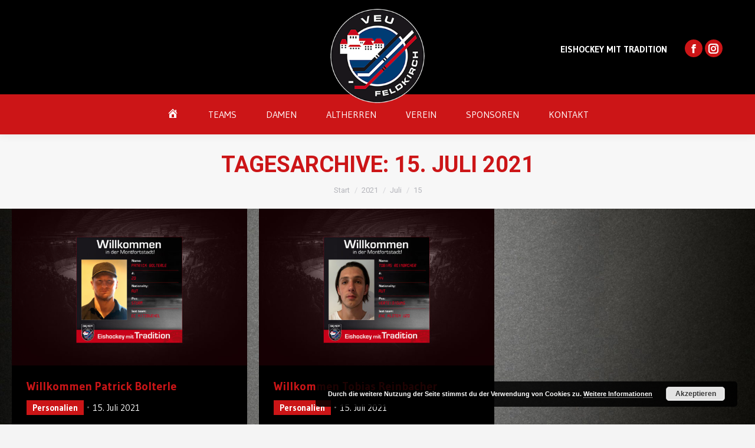

--- FILE ---
content_type: text/html; charset=UTF-8
request_url: https://www.veu-feldkirch.at/2021/07/15/
body_size: 17831
content:
<!DOCTYPE html>
<!--[if !(IE 6) | !(IE 7) | !(IE 8)  ]><!-->
<html lang="de" class="no-js">
<!--<![endif]-->
<head>
	<meta charset="UTF-8" />
				<meta name="viewport" content="width=device-width, initial-scale=1, maximum-scale=1, user-scalable=0"/>
			<meta name="theme-color" content="#cc1517"/>	<link rel="profile" href="https://gmpg.org/xfn/11" />
	<meta name='robots' content='noindex, follow' />

	<!-- This site is optimized with the Yoast SEO plugin v26.7 - https://yoast.com/wordpress/plugins/seo/ -->
	<title>15. Juli 2021 - VEU Feldkirch</title>
	<meta property="og:locale" content="de_DE" />
	<meta property="og:type" content="website" />
	<meta property="og:title" content="15. Juli 2021 - VEU Feldkirch" />
	<meta property="og:url" content="https://www.veu-feldkirch.at/2021/07/15/" />
	<meta property="og:site_name" content="VEU Feldkirch" />
	<meta name="twitter:card" content="summary_large_image" />
	<script type="application/ld+json" class="yoast-schema-graph">{"@context":"https://schema.org","@graph":[{"@type":"CollectionPage","@id":"https://www.veu-feldkirch.at/2021/07/15/","url":"https://www.veu-feldkirch.at/2021/07/15/","name":"15. Juli 2021 - VEU Feldkirch","isPartOf":{"@id":"https://www.veu-feldkirch.at/#website"},"primaryImageOfPage":{"@id":"https://www.veu-feldkirch.at/2021/07/15/#primaryimage"},"image":{"@id":"https://www.veu-feldkirch.at/2021/07/15/#primaryimage"},"thumbnailUrl":"https://www.veu-feldkirch.at/wp-content/uploads/2021/07/Willkommen-Bolterle-Web1.jpg","breadcrumb":{"@id":"https://www.veu-feldkirch.at/2021/07/15/#breadcrumb"},"inLanguage":"de"},{"@type":"ImageObject","inLanguage":"de","@id":"https://www.veu-feldkirch.at/2021/07/15/#primaryimage","url":"https://www.veu-feldkirch.at/wp-content/uploads/2021/07/Willkommen-Bolterle-Web1.jpg","contentUrl":"https://www.veu-feldkirch.at/wp-content/uploads/2021/07/Willkommen-Bolterle-Web1.jpg","width":2000,"height":1334},{"@type":"BreadcrumbList","@id":"https://www.veu-feldkirch.at/2021/07/15/#breadcrumb","itemListElement":[{"@type":"ListItem","position":1,"name":"Startseite","item":"https://www.veu-feldkirch.at/"},{"@type":"ListItem","position":2,"name":"Archive für 15. Juli 2021"}]},{"@type":"WebSite","@id":"https://www.veu-feldkirch.at/#website","url":"https://www.veu-feldkirch.at/","name":"VEU Feldkirch","description":"Eishockey mit Tradition","publisher":{"@id":"https://www.veu-feldkirch.at/#organization"},"potentialAction":[{"@type":"SearchAction","target":{"@type":"EntryPoint","urlTemplate":"https://www.veu-feldkirch.at/?s={search_term_string}"},"query-input":{"@type":"PropertyValueSpecification","valueRequired":true,"valueName":"search_term_string"}}],"inLanguage":"de"},{"@type":"Organization","@id":"https://www.veu-feldkirch.at/#organization","name":"BEMER VEU Feldkirch","url":"https://www.veu-feldkirch.at/","logo":{"@type":"ImageObject","inLanguage":"de","@id":"https://www.veu-feldkirch.at/#/schema/logo/image/","url":"https://www.veu-feldkirch.at/wp-content/uploads/2021/07/BEMER-VEU-Logo-152px.png","contentUrl":"https://www.veu-feldkirch.at/wp-content/uploads/2021/07/BEMER-VEU-Logo-152px.png","width":152,"height":152,"caption":"BEMER VEU Feldkirch"},"image":{"@id":"https://www.veu-feldkirch.at/#/schema/logo/image/"},"sameAs":["https://www.facebook.com/VEUFeldkirch","https://www.instagram.com/veufeldkirch_official","https://www.youtube.com/channel/UC7W8FGInp3ogcU3lxpDKREQ","https://de.wikipedia.org/wiki/VEU_Feldkirch"]}]}</script>
	<!-- / Yoast SEO plugin. -->


<link rel='dns-prefetch' href='//maps.googleapis.com' />
<link rel='dns-prefetch' href='//fonts.googleapis.com' />
<link rel="alternate" type="application/rss+xml" title="VEU Feldkirch &raquo; Feed" href="https://www.veu-feldkirch.at/feed/" />
<style id='wp-img-auto-sizes-contain-inline-css'>
img:is([sizes=auto i],[sizes^="auto," i]){contain-intrinsic-size:3000px 1500px}
/*# sourceURL=wp-img-auto-sizes-contain-inline-css */
</style>
<style id='wp-emoji-styles-inline-css'>

	img.wp-smiley, img.emoji {
		display: inline !important;
		border: none !important;
		box-shadow: none !important;
		height: 1em !important;
		width: 1em !important;
		margin: 0 0.07em !important;
		vertical-align: -0.1em !important;
		background: none !important;
		padding: 0 !important;
	}
/*# sourceURL=wp-emoji-styles-inline-css */
</style>
<style id='classic-theme-styles-inline-css'>
/*! This file is auto-generated */
.wp-block-button__link{color:#fff;background-color:#32373c;border-radius:9999px;box-shadow:none;text-decoration:none;padding:calc(.667em + 2px) calc(1.333em + 2px);font-size:1.125em}.wp-block-file__button{background:#32373c;color:#fff;text-decoration:none}
/*# sourceURL=/wp-includes/css/classic-themes.min.css */
</style>
<link rel='stylesheet' id='menu-image-css' href='https://www.veu-feldkirch.at/wp-content/plugins/menu-image/includes/css/menu-image.css?ver=3.13' media='all' />
<link rel='stylesheet' id='dashicons-css' href='https://www.veu-feldkirch.at/wp-includes/css/dashicons.min.css?ver=1c14e83004f8173c608f4a947dfea58e' media='all' />
<link rel='stylesheet' id='sportspress-general-css' href='//www.veu-feldkirch.at/wp-content/plugins/sportspress/assets/css/sportspress.css?ver=2.7.26' media='all' />
<link rel='stylesheet' id='sportspress-icons-css' href='//www.veu-feldkirch.at/wp-content/plugins/sportspress/assets/css/icons.css?ver=2.7.26' media='all' />
<link rel='stylesheet' id='sportspress-roboto-css' href='//fonts.googleapis.com/css?family=Roboto%3A400%2C500&#038;subset=cyrillic%2Ccyrillic-ext%2Cgreek%2Cgreek-ext%2Clatin-ext%2Cvietnamese&#038;ver=2.7' media='all' />
<link rel='stylesheet' id='sportspress-style-css' href='//www.veu-feldkirch.at/wp-content/plugins/sportspress/assets/css/sportspress-style.css?ver=2.7' media='all' />
<link rel='stylesheet' id='sportspress-style-ltr-css' href='//www.veu-feldkirch.at/wp-content/plugins/sportspress/assets/css/sportspress-style-ltr.css?ver=2.7' media='all' />
<style id='woocommerce-inline-inline-css'>
.woocommerce form .form-row .required { visibility: visible; }
/*# sourceURL=woocommerce-inline-inline-css */
</style>
<link rel='stylesheet' id='the7-font-css' href='https://www.veu-feldkirch.at/wp-content/themes/dt-the7/fonts/icomoon-the7-font/icomoon-the7-font.min.css?ver=14.0.1.1' media='all' />
<link rel='stylesheet' id='the7-awesome-fonts-css' href='https://www.veu-feldkirch.at/wp-content/themes/dt-the7/fonts/FontAwesome/css/all.min.css?ver=14.0.1.1' media='all' />
<link rel='stylesheet' id='vc_plugin_table_style_css-css' href='https://www.veu-feldkirch.at/wp-content/plugins/easy-tables-vc/assets/css/style.min.css?ver=2.0.1' media='all' />
<link rel='stylesheet' id='vc_plugin_themes_css-css' href='https://www.veu-feldkirch.at/wp-content/plugins/easy-tables-vc/assets/css/themes.min.css?ver=2.0.1' media='all' />
<link rel='stylesheet' id='js_composer_front-css' href='https://www.veu-feldkirch.at/wp-content/plugins/js_composer/assets/css/js_composer.min.css?ver=8.7.2' media='all' />
<link rel='stylesheet' id='dt-web-fonts-css' href='https://fonts.googleapis.com/css?family=Gudea:400,600,700%7CRoboto:400,600,700%7CRoboto+Condensed:400,600,700%7CRoboto+Slab:400,600,700' media='all' />
<link rel='stylesheet' id='dt-main-css' href='https://www.veu-feldkirch.at/wp-content/themes/dt-the7/css/main.min.css?ver=14.0.1.1' media='all' />
<style id='dt-main-inline-css'>
body #load {
  display: block;
  height: 100%;
  overflow: hidden;
  position: fixed;
  width: 100%;
  z-index: 9901;
  opacity: 1;
  visibility: visible;
  transition: all .35s ease-out;
}
.load-wrap {
  width: 100%;
  height: 100%;
  background-position: center center;
  background-repeat: no-repeat;
  text-align: center;
  display: -ms-flexbox;
  display: -ms-flex;
  display: flex;
  -ms-align-items: center;
  -ms-flex-align: center;
  align-items: center;
  -ms-flex-flow: column wrap;
  flex-flow: column wrap;
  -ms-flex-pack: center;
  -ms-justify-content: center;
  justify-content: center;
}
.load-wrap > svg {
  position: absolute;
  top: 50%;
  left: 50%;
  transform: translate(-50%,-50%);
}
#load {
  background: var(--the7-elementor-beautiful-loading-bg,#000000);
  --the7-beautiful-spinner-color2: var(--the7-beautiful-spinner-color,#cc1517);
}

/*# sourceURL=dt-main-inline-css */
</style>
<link rel='stylesheet' id='the7-custom-scrollbar-css' href='https://www.veu-feldkirch.at/wp-content/themes/dt-the7/lib/custom-scrollbar/custom-scrollbar.min.css?ver=14.0.1.1' media='all' />
<link rel='stylesheet' id='the7-wpbakery-css' href='https://www.veu-feldkirch.at/wp-content/themes/dt-the7/css/wpbakery.min.css?ver=14.0.1.1' media='all' />
<link rel='stylesheet' id='the7-core-css' href='https://www.veu-feldkirch.at/wp-content/plugins/dt-the7-core/assets/css/post-type.min.css?ver=2.7.12' media='all' />
<link rel='stylesheet' id='the7-css-vars-css' href='https://www.veu-feldkirch.at/wp-content/uploads/the7-css/css-vars.css?ver=68edd88efc49' media='all' />
<link rel='stylesheet' id='dt-custom-css' href='https://www.veu-feldkirch.at/wp-content/uploads/the7-css/custom.css?ver=68edd88efc49' media='all' />
<link rel='stylesheet' id='wc-dt-custom-css' href='https://www.veu-feldkirch.at/wp-content/uploads/the7-css/compatibility/wc-dt-custom.css?ver=68edd88efc49' media='all' />
<link rel='stylesheet' id='dt-media-css' href='https://www.veu-feldkirch.at/wp-content/uploads/the7-css/media.css?ver=68edd88efc49' media='all' />
<link rel='stylesheet' id='the7-mega-menu-css' href='https://www.veu-feldkirch.at/wp-content/uploads/the7-css/mega-menu.css?ver=68edd88efc49' media='all' />
<link rel='stylesheet' id='the7-elements-css' href='https://www.veu-feldkirch.at/wp-content/uploads/the7-css/post-type-dynamic.css?ver=68edd88efc49' media='all' />
<link rel='stylesheet' id='style-css' href='https://www.veu-feldkirch.at/wp-content/themes/dt-the7-child/style.css?ver=14.0.1.1' media='all' />
<link rel='stylesheet' id='ultimate-vc-addons-style-min-css' href='https://www.veu-feldkirch.at/wp-content/plugins/Ultimate_VC_Addons/assets/min-css/ultimate.min.css?ver=3.21.2' media='all' />
<link rel='stylesheet' id='ultimate-vc-addons-icons-css' href='https://www.veu-feldkirch.at/wp-content/plugins/Ultimate_VC_Addons/assets/css/icons.css?ver=3.21.2' media='all' />
<link rel='stylesheet' id='ultimate-vc-addons-vidcons-css' href='https://www.veu-feldkirch.at/wp-content/plugins/Ultimate_VC_Addons/assets/fonts/vidcons.css?ver=3.21.2' media='all' />
<link rel='stylesheet' id='__EPYT__style-css' href='https://www.veu-feldkirch.at/wp-content/plugins/youtube-embed-plus/styles/ytprefs.min.css?ver=14.2.4' media='all' />
<style id='__EPYT__style-inline-css'>

                .epyt-gallery-thumb {
                        width: 50%;
                }
                
/*# sourceURL=__EPYT__style-inline-css */
</style>
<style type="text/css"> /* SportsPress Frontend CSS */ .sp-event-calendar tbody td a,.sp-event-calendar tbody td a:hover{background: none;}.sp-data-table th,.sp-calendar th,.sp-data-table tfoot,.sp-calendar tfoot,.sp-button,.sp-heading{background:#2b353e !important}.sp-calendar tbody a{color:#2b353e !important}.sp-data-table tbody,.sp-calendar tbody{background: #f4f4f4 !important}.sp-data-table tbody,.sp-calendar tbody{color: #222222 !important}.sp-data-table th,.sp-data-table th a,.sp-data-table tfoot,.sp-data-table tfoot a,.sp-calendar th,.sp-calendar th a,.sp-calendar tfoot,.sp-calendar tfoot a,.sp-button,.sp-heading{color: #ffffff !important}.sp-data-table tbody a,.sp-data-table tbody a:hover,.sp-calendar tbody a:focus{color: #cc1517 !important}.sp-highlight,.sp-calendar td#today{background: #ffffff !important}.sp-data-table th,.sp-template-countdown .sp-event-venue,.sp-template-countdown .sp-event-league,.sp-template-gallery .gallery-caption{background:#2b353e !important}.sp-data-table th,.sp-template-countdown .sp-event-venue,.sp-template-countdown .sp-event-league,.sp-template-gallery .gallery-caption{border-color:#111b24 !important}.sp-table-caption,.sp-data-table,.sp-data-table tfoot,.sp-template .sp-view-all-link,.sp-template-gallery .sp-gallery-group-name,.sp-template-gallery .sp-gallery-wrapper,.sp-template-countdown .sp-event-name,.sp-countdown time,.sp-template-details dl,.sp-event-statistics .sp-statistic-bar,.sp-tournament-bracket .sp-team-name,.sp-profile-selector{background:#f4f4f4 !important}.sp-table-caption,.sp-data-table,.sp-data-table td,.sp-template .sp-view-all-link,.sp-template-gallery .sp-gallery-group-name,.sp-template-gallery .sp-gallery-wrapper,.sp-template-countdown .sp-event-name,.sp-countdown time,.sp-countdown span,.sp-template-details dl,.sp-event-statistics .sp-statistic-bar,.sp-tournament-bracket thead th,.sp-tournament-bracket .sp-team-name,.sp-tournament-bracket .sp-event,.sp-profile-selector{border-color:#dadada !important}.sp-tournament-bracket .sp-team .sp-team-name:before{border-left-color:#dadada !important;border-right-color:#dadada !important}.sp-data-table .sp-highlight,.sp-data-table .highlighted td,.sp-template-scoreboard td:hover{background:#eeeeee !important}.sp-template *,.sp-data-table *,.sp-table-caption,.sp-data-table tfoot a:hover,.sp-template .sp-view-all-link a:hover,.sp-template-gallery .sp-gallery-group-name,.sp-template-details dd,.sp-template-event-logos .sp-team-result,.sp-template-event-blocks .sp-event-results,.sp-template-scoreboard a,.sp-template-scoreboard a:hover,.sp-tournament-bracket,.sp-tournament-bracket .sp-event .sp-event-title:hover,.sp-tournament-bracket .sp-event .sp-event-title:hover *{color:#222222 !important}.sp-template .sp-view-all-link a,.sp-countdown span small,.sp-template-event-calendar tfoot a,.sp-template-event-blocks .sp-event-date,.sp-template-details dt,.sp-template-scoreboard .sp-scoreboard-date,.sp-tournament-bracket th,.sp-tournament-bracket .sp-event .sp-event-title,.sp-template-scoreboard .sp-scoreboard-date,.sp-tournament-bracket .sp-event .sp-event-title *{color:rgba(34,34,34,0.5) !important}.sp-data-table th,.sp-template-countdown .sp-event-venue,.sp-template-countdown .sp-event-league,.sp-template-gallery .gallery-item a,.sp-template-gallery .gallery-caption,.sp-template-scoreboard .sp-scoreboard-nav,.sp-tournament-bracket .sp-team-name:hover,.sp-tournament-bracket thead th,.sp-tournament-bracket .sp-heading{color:#ffffff !important}.sp-template a,.sp-data-table a,.sp-tab-menu-item-active a, .sp-tab-menu-item-active a:hover,.sp-template .sp-message{color:#cc1517 !important}.sp-template-gallery .gallery-caption strong,.sp-tournament-bracket .sp-team-name:hover,.sp-template-scoreboard .sp-scoreboard-nav,.sp-tournament-bracket .sp-heading{background:#cc1517 !important}.sp-tournament-bracket .sp-team-name:hover,.sp-tournament-bracket .sp-heading,.sp-tab-menu-item-active a, .sp-tab-menu-item-active a:hover,.sp-template .sp-message{border-color:#cc1517 !important} /* SportsPress Custom CSS */ body {background-color: #F4F4F4;}</style><script src="https://www.veu-feldkirch.at/wp-includes/js/jquery/jquery.min.js?ver=3.7.1" id="jquery-core-js"></script>
<script src="https://www.veu-feldkirch.at/wp-includes/js/jquery/jquery-migrate.min.js?ver=3.4.1" id="jquery-migrate-js"></script>
<script src="//www.veu-feldkirch.at/wp-content/plugins/revslider/sr6/assets/js/rbtools.min.js?ver=6.7.38" async id="tp-tools-js"></script>
<script src="//www.veu-feldkirch.at/wp-content/plugins/revslider/sr6/assets/js/rs6.min.js?ver=6.7.38" async id="revmin-js"></script>
<script src="https://www.veu-feldkirch.at/wp-content/plugins/woocommerce/assets/js/jquery-blockui/jquery.blockUI.min.js?ver=2.7.0-wc.10.4.3" id="wc-jquery-blockui-js" data-wp-strategy="defer"></script>
<script id="wc-add-to-cart-js-extra">
var wc_add_to_cart_params = {"ajax_url":"/wp-admin/admin-ajax.php","wc_ajax_url":"/?wc-ajax=%%endpoint%%","i18n_view_cart":"Warenkorb ansehen","cart_url":"https://www.veu-feldkirch.at/?page_id=670","is_cart":"","cart_redirect_after_add":"no"};
//# sourceURL=wc-add-to-cart-js-extra
</script>
<script src="https://www.veu-feldkirch.at/wp-content/plugins/woocommerce/assets/js/frontend/add-to-cart.min.js?ver=10.4.3" id="wc-add-to-cart-js" data-wp-strategy="defer"></script>
<script src="https://www.veu-feldkirch.at/wp-content/plugins/woocommerce/assets/js/js-cookie/js.cookie.min.js?ver=2.1.4-wc.10.4.3" id="wc-js-cookie-js" defer data-wp-strategy="defer"></script>
<script id="woocommerce-js-extra">
var woocommerce_params = {"ajax_url":"/wp-admin/admin-ajax.php","wc_ajax_url":"/?wc-ajax=%%endpoint%%","i18n_password_show":"Passwort anzeigen","i18n_password_hide":"Passwort ausblenden"};
//# sourceURL=woocommerce-js-extra
</script>
<script src="https://www.veu-feldkirch.at/wp-content/plugins/woocommerce/assets/js/frontend/woocommerce.min.js?ver=10.4.3" id="woocommerce-js" defer data-wp-strategy="defer"></script>
<script src="https://www.veu-feldkirch.at/wp-content/plugins/js_composer/assets/js/vendors/woocommerce-add-to-cart.js?ver=8.7.2" id="vc_woocommerce-add-to-cart-js-js"></script>
<script id="dt-above-fold-js-extra">
var dtLocal = {"themeUrl":"https://www.veu-feldkirch.at/wp-content/themes/dt-the7","passText":"Um diesen gesch\u00fctzten Bereich anzusehen, bitte unten das Passwort eingeben:","moreButtonText":{"loading":"Lade...","loadMore":"Mehr anzeigen"},"postID":"5427","ajaxurl":"https://www.veu-feldkirch.at/wp-admin/admin-ajax.php","REST":{"baseUrl":"https://www.veu-feldkirch.at/wp-json/the7/v1","endpoints":{"sendMail":"/send-mail"}},"contactMessages":{"required":"One or more fields have an error. Please check and try again.","terms":"Please accept the privacy policy.","fillTheCaptchaError":"Please, fill the captcha."},"captchaSiteKey":"","ajaxNonce":"6a847c634b","pageData":{"type":"archive","template":"archive","layout":"masonry"},"themeSettings":{"smoothScroll":"off","lazyLoading":false,"desktopHeader":{"height":50},"ToggleCaptionEnabled":"disabled","ToggleCaption":"Navigation","floatingHeader":{"showAfter":160,"showMenu":false,"height":60,"logo":{"showLogo":true,"html":"\u003Cimg class=\" preload-me\" src=\"https://www.veu-feldkirch.at/wp-content/uploads/2019/12/VEU_Logo_negativ-220px.png\" srcset=\"https://www.veu-feldkirch.at/wp-content/uploads/2019/12/VEU_Logo_negativ-220px.png 220w, https://www.veu-feldkirch.at/wp-content/uploads/2019/12/VEU_Logo_negativ-220px.png 220w\" width=\"220\" height=\"220\"   sizes=\"220px\" alt=\"VEU Feldkirch\" /\u003E","url":"https://www.veu-feldkirch.at/"}},"topLine":{"floatingTopLine":{"logo":{"showLogo":false,"html":""}}},"mobileHeader":{"firstSwitchPoint":767,"secondSwitchPoint":767,"firstSwitchPointHeight":80,"secondSwitchPointHeight":60,"mobileToggleCaptionEnabled":"disabled","mobileToggleCaption":"Menu"},"stickyMobileHeaderFirstSwitch":{"logo":{"html":"\u003Cimg class=\" preload-me\" src=\"https://www.veu-feldkirch.at/wp-content/uploads/2019/12/VEU_Logo_negativ-220px.png\" srcset=\"https://www.veu-feldkirch.at/wp-content/uploads/2019/12/VEU_Logo_negativ-220px.png 220w\" width=\"110\" height=\"110\"   sizes=\"110px\" alt=\"VEU Feldkirch\" /\u003E"}},"stickyMobileHeaderSecondSwitch":{"logo":{"html":"\u003Cimg class=\" preload-me\" src=\"https://www.veu-feldkirch.at/wp-content/uploads/2019/12/VEU_Logo_negativ-220px.png\" srcset=\"https://www.veu-feldkirch.at/wp-content/uploads/2019/12/VEU_Logo_negativ-220px.png 220w\" width=\"110\" height=\"110\"   sizes=\"110px\" alt=\"VEU Feldkirch\" /\u003E"}},"sidebar":{"switchPoint":990},"boxedWidth":"1340px"},"VCMobileScreenWidth":"768","wcCartFragmentHash":"5222a04ab2cb5affa98cf634cbedcf0d"};
var dtShare = {"shareButtonText":{"facebook":"Auf Facebook teilen","twitter":"Share on X","pinterest":"Pin es","linkedin":"Auf LinkedIn teilen","whatsapp":"Auf WhatsApp teilen"},"overlayOpacity":"85"};
//# sourceURL=dt-above-fold-js-extra
</script>
<script src="https://www.veu-feldkirch.at/wp-content/themes/dt-the7/js/above-the-fold.min.js?ver=14.0.1.1" id="dt-above-fold-js"></script>
<script src="https://www.veu-feldkirch.at/wp-content/themes/dt-the7/js/compatibility/woocommerce/woocommerce.min.js?ver=14.0.1.1" id="dt-woocommerce-js"></script>
<script src="https://www.veu-feldkirch.at/wp-content/plugins/Ultimate_VC_Addons/assets/min-js/modernizr-custom.min.js?ver=3.21.2" id="ultimate-vc-addons-modernizr-js"></script>
<script src="https://www.veu-feldkirch.at/wp-content/plugins/Ultimate_VC_Addons/assets/min-js/jquery-ui.min.js?ver=3.21.2" id="jquery_ui-js"></script>
<script src="https://maps.googleapis.com/maps/api/js" id="ultimate-vc-addons-googleapis-js"></script>
<script src="https://www.veu-feldkirch.at/wp-includes/js/jquery/ui/core.min.js?ver=1.13.3" id="jquery-ui-core-js"></script>
<script src="https://www.veu-feldkirch.at/wp-includes/js/jquery/ui/mouse.min.js?ver=1.13.3" id="jquery-ui-mouse-js"></script>
<script src="https://www.veu-feldkirch.at/wp-includes/js/jquery/ui/slider.min.js?ver=1.13.3" id="jquery-ui-slider-js"></script>
<script src="https://www.veu-feldkirch.at/wp-content/plugins/Ultimate_VC_Addons/assets/min-js/jquery-ui-labeledslider.min.js?ver=3.21.2" id="ultimate-vc-addons_range_tick-js"></script>
<script src="https://www.veu-feldkirch.at/wp-content/plugins/Ultimate_VC_Addons/assets/min-js/ultimate.min.js?ver=3.21.2" id="ultimate-vc-addons-script-js"></script>
<script src="https://www.veu-feldkirch.at/wp-content/plugins/Ultimate_VC_Addons/assets/min-js/modal-all.min.js?ver=3.21.2" id="ultimate-vc-addons-modal-all-js"></script>
<script src="https://www.veu-feldkirch.at/wp-content/plugins/Ultimate_VC_Addons/assets/min-js/jparallax.min.js?ver=3.21.2" id="ultimate-vc-addons-jquery.shake-js"></script>
<script src="https://www.veu-feldkirch.at/wp-content/plugins/Ultimate_VC_Addons/assets/min-js/vhparallax.min.js?ver=3.21.2" id="ultimate-vc-addons-jquery.vhparallax-js"></script>
<script src="https://www.veu-feldkirch.at/wp-content/plugins/Ultimate_VC_Addons/assets/min-js/ultimate_bg.min.js?ver=3.21.2" id="ultimate-vc-addons-row-bg-js"></script>
<script src="https://www.veu-feldkirch.at/wp-content/plugins/Ultimate_VC_Addons/assets/min-js/mb-YTPlayer.min.js?ver=3.21.2" id="ultimate-vc-addons-jquery.ytplayer-js"></script>
<script id="__ytprefs__-js-extra">
var _EPYT_ = {"ajaxurl":"https://www.veu-feldkirch.at/wp-admin/admin-ajax.php","security":"2b8142d57b","gallery_scrolloffset":"20","eppathtoscripts":"https://www.veu-feldkirch.at/wp-content/plugins/youtube-embed-plus/scripts/","eppath":"https://www.veu-feldkirch.at/wp-content/plugins/youtube-embed-plus/","epresponsiveselector":"[\"iframe.__youtube_prefs_widget__\"]","epdovol":"1","version":"14.2.4","evselector":"iframe.__youtube_prefs__[src]","ajax_compat":"","maxres_facade":"eager","ytapi_load":"light","pause_others":"","stopMobileBuffer":"1","facade_mode":"","not_live_on_channel":""};
//# sourceURL=__ytprefs__-js-extra
</script>
<script src="https://www.veu-feldkirch.at/wp-content/plugins/youtube-embed-plus/scripts/ytprefs.min.js?ver=14.2.4" id="__ytprefs__-js"></script>
<script></script><link rel="https://api.w.org/" href="https://www.veu-feldkirch.at/wp-json/" /><link rel="EditURI" type="application/rsd+xml" title="RSD" href="https://www.veu-feldkirch.at/xmlrpc.php?rsd" />
	<noscript><style>.woocommerce-product-gallery{ opacity: 1 !important; }</style></noscript>
	<meta name="generator" content="Powered by WPBakery Page Builder - drag and drop page builder for WordPress."/>
<meta name="generator" content="Powered by Slider Revolution 6.7.38 - responsive, Mobile-Friendly Slider Plugin for WordPress with comfortable drag and drop interface." />
<script type="text/javascript" id="the7-loader-script">
document.addEventListener("DOMContentLoaded", function(event) {
	var load = document.getElementById("load");
	if(!load.classList.contains('loader-removed')){
		var removeLoading = setTimeout(function() {
			load.className += " loader-removed";
		}, 300);
	}
});
</script>
		<link rel="icon" href="https://www.veu-feldkirch.at/wp-content/uploads/2019/12/favicon-16x16-1.png" type="image/png" sizes="16x16"/><link rel="icon" href="https://www.veu-feldkirch.at/wp-content/uploads/2019/12/favicon-32x32-1.png" type="image/png" sizes="32x32"/><link rel="apple-touch-icon" href="https://www.veu-feldkirch.at/wp-content/uploads/2019/12/apple-icon-60x60-1.png"><link rel="apple-touch-icon" sizes="76x76" href="https://www.veu-feldkirch.at/wp-content/uploads/2019/12/apple-icon-76x76-1.png"><link rel="apple-touch-icon" sizes="120x120" href="https://www.veu-feldkirch.at/wp-content/uploads/2019/12/apple-icon-120x120-1.png"><link rel="apple-touch-icon" sizes="152x152" href="https://www.veu-feldkirch.at/wp-content/uploads/2019/12/apple-icon-152x152-1.png"><script>function setREVStartSize(e){
			//window.requestAnimationFrame(function() {
				window.RSIW = window.RSIW===undefined ? window.innerWidth : window.RSIW;
				window.RSIH = window.RSIH===undefined ? window.innerHeight : window.RSIH;
				try {
					var pw = document.getElementById(e.c).parentNode.offsetWidth,
						newh;
					pw = pw===0 || isNaN(pw) || (e.l=="fullwidth" || e.layout=="fullwidth") ? window.RSIW : pw;
					e.tabw = e.tabw===undefined ? 0 : parseInt(e.tabw);
					e.thumbw = e.thumbw===undefined ? 0 : parseInt(e.thumbw);
					e.tabh = e.tabh===undefined ? 0 : parseInt(e.tabh);
					e.thumbh = e.thumbh===undefined ? 0 : parseInt(e.thumbh);
					e.tabhide = e.tabhide===undefined ? 0 : parseInt(e.tabhide);
					e.thumbhide = e.thumbhide===undefined ? 0 : parseInt(e.thumbhide);
					e.mh = e.mh===undefined || e.mh=="" || e.mh==="auto" ? 0 : parseInt(e.mh,0);
					if(e.layout==="fullscreen" || e.l==="fullscreen")
						newh = Math.max(e.mh,window.RSIH);
					else{
						e.gw = Array.isArray(e.gw) ? e.gw : [e.gw];
						for (var i in e.rl) if (e.gw[i]===undefined || e.gw[i]===0) e.gw[i] = e.gw[i-1];
						e.gh = e.el===undefined || e.el==="" || (Array.isArray(e.el) && e.el.length==0)? e.gh : e.el;
						e.gh = Array.isArray(e.gh) ? e.gh : [e.gh];
						for (var i in e.rl) if (e.gh[i]===undefined || e.gh[i]===0) e.gh[i] = e.gh[i-1];
											
						var nl = new Array(e.rl.length),
							ix = 0,
							sl;
						e.tabw = e.tabhide>=pw ? 0 : e.tabw;
						e.thumbw = e.thumbhide>=pw ? 0 : e.thumbw;
						e.tabh = e.tabhide>=pw ? 0 : e.tabh;
						e.thumbh = e.thumbhide>=pw ? 0 : e.thumbh;
						for (var i in e.rl) nl[i] = e.rl[i]<window.RSIW ? 0 : e.rl[i];
						sl = nl[0];
						for (var i in nl) if (sl>nl[i] && nl[i]>0) { sl = nl[i]; ix=i;}
						var m = pw>(e.gw[ix]+e.tabw+e.thumbw) ? 1 : (pw-(e.tabw+e.thumbw)) / (e.gw[ix]);
						newh =  (e.gh[ix] * m) + (e.tabh + e.thumbh);
					}
					var el = document.getElementById(e.c);
					if (el!==null && el) el.style.height = newh+"px";
					el = document.getElementById(e.c+"_wrapper");
					if (el!==null && el) {
						el.style.height = newh+"px";
						el.style.display = "block";
					}
				} catch(e){
					console.log("Failure at Presize of Slider:" + e)
				}
			//});
		  };</script>
<noscript><style> .wpb_animate_when_almost_visible { opacity: 1; }</style></noscript><!-- Global site tag (gtag.js) - Google Analytics -->

<script async src="https://www.googletagmanager.com/gtag/js?id=G-QX6SNE0H4T"></script>

<script>

  window.dataLayer = window.dataLayer || [];

  function gtag(){dataLayer.push(arguments);}

  gtag('js', new Date());

 

  gtag('config', 'G-QX6SNE0H4T');

</script>


<script>



jQuery(window).scroll(function () {
    var top = jQuery(window).scrollTop();

    if (top > 0) {
			jQuery(".classic-header .nextGame").hide();

			jQuery(".mobile-logo").hide();
			jQuery(".tradition").hide();
        jQuery(".branding img.preload-me").stop().animate({width: '80px', top: '-66px'}, 100);
        jQuery(".top-bar").stop().animate({minHeight: '70px'}, 100);
        //jQuery(".sidebar-content").stop().animate({top: '167px'}, 800);
    } else {
						jQuery(".nextGame").show();
						jQuery(".mobile-logo").show();			jQuery(".tradition").show();

        jQuery(".branding img.preload-me").stop().animate({width: '160px'}, 100);
			jQuery(".branding img.preload-me").css('top', '-145px');
        jQuery(".top-bar").stop().animate({minHeight: '160px'}, 100);
				        //jQuery(".sidebar-content").stop().animate({top: '0px'}, 800);
    }

});
	
	
</script>

<script>
jQuery(document).ready(function($){
	
$(".nextGame").find("a span").unwrap();
	$(".nextGame a"). removeAttr("href");
	
	//$(".cart").remove();
	//$(".woo-buttons").remove();


	/* Newsletter*/
	$("div#5181442").remove();


});
</script><style id='the7-custom-inline-css' type='text/css'>
#main > .wf-wrap {
    padding: 0 35px 0 35px;
}
.archive #main > .wf-wrap {
    padding: 0 20px 0 20px;
}


.top-bar {
	min-height: 160px;
}

/* #### Mobile */
html.mobile-false div#main-slideshow {
    display: none;
}

html.mobile-true .hideForMobile {
	display:none;
}

html.mobile-true div#main {
    padding-top: 0px;
}
html.mobile-true body {
    background: #fff!important;
}

html.mobile-true  td.vc_table_cell {
    padding: 10px 3px!important;
    font-size: 11px;
}

/* ############# */
/* Shop */

.checkout-page-title {
    margin: 0 auto;
    width: 1280px;
	padding: 0px;
	padding-top:20px;
	padding-bottom:20px;
	background:#fff;
}

.wc-shopping-cart {
    margin-bottom: 12px;
}

.single-product #main > .wf-wrap {
    padding: 0px 20px 0 20px;
}

button.back-button {
    color: #fff;
    background: #cc1517;
    border: none;
    padding: 20px;
    width: 100%;
    display: block;
}

.shopgrid .filter-categories {
    margin-bottom: 35px;
}

.woocommerce-page .wf-wrap {
    padding-left: 35px;
    padding-right: 35px;
}
.woocommerce-page #content {
    background: #fff;
	    padding: 25px;
}
#text-3,#woocommerce_product_categories-3  {
    background: #f7f7f7;
    padding: 25px 20px;
    border-top: 2px solid #d6d6d6;
}
#text-3 .widget-title, #woocommerce_product_categories-3 .widget-title{
	color: #cc1517;    
	font-size: 25px;
}/*
figcaption.woocom-list-content {
    background: #000;
    color: #fff;
    padding: 10px;
    border-top: 2px solid #cc1516;
}*/
figure.woocom-project {
    border: #eee solid 1px;
}
.woo-buttons-on-img {
	margin-bottom:0px!important;
}

.wgm-info.woocommerce_de_versandkosten {
    display: none;
}

p.stock.in-stock {
    background: #30a834;
    font-size: 16px;
    width: 80px;
    text-align: center;
    color: #fff!important;
}
p.stock.out-of-stock {
    background: #CC1517;
    font-size: 16px;
    width: 110px;
    text-align: center;
    color: #fff!important;
}
/* Sidebar 
 * 

#sidebar {
	background: #fff;
	height: 100%;
}*/
aside#sidebar {
    background: #fff;
}

.sidebar-content .widget  {
    background: #f7f7f7;
    padding: 25px 20px!important;
    border-top: 2px solid #eee!important;
    margin-top: 27px;
	margin-right:25px;
}
.widget-title {
    color: #cc1517!important;
    font-size: 25px;
}


/* ############# */
/* Fixed Header */

@media screen and (min-width: 768px ) {

.masthead {
	position: fixed;
	width: 100%;
	left: 0;
}
.page-title {
    padding-top: 260px;
}

/* .page-title {
    padding-top: 215px;
    margin: 0 auto;
	width: 1300px;
}
*/

.masthead a img.preload-me {
    position: absolute;
    top: -145px;
	z-index: 1000;
	    transform: translateX(-50%);
		width:160px;
		height: auto;

}

.page-title > .wf-wrap, #fancy-header > .wf-wrap {
    width: 1310px;
    background: #f7f7f7;
}
.tradition {
		margin-right: 30px
}
	
}

@media screen and (min-width: 768px) {
html.mobile-true  .single-dt_team #content {
    margin-top: 240px;
}
	
}


@media screen and (min-width: 1024px ) {

.page-title {
    padding-top: 225px;
}
}

/* ##################### */
/* Header Media Queries */

html.mobile-true .nextGame.coronaBarometer img {
    left: 0;
}

html.mobile-true .post-thumbnail {
    margin-top: 259px;
}

@media screen and (max-width: 1300px ) {
	.tradition {
		font-size: 15px;
	margin-right: 10px;
	}
		.main-nav > li > a {
			margin: 10px 10px 20px 10px;
			padding: 2px 15px 2px 15px;
	}
			.nextGame.coronaBarometer img {
    width: 150px;
}
}

@media screen and (max-width: 1100px ) {
	.main-nav > li > a {
			margin: 10px 1px 20px 1px;
			padding: 1px 9px 1px 9px;
	}
	
		.main-nav > li > a  span {
			font-size:12px!important;
	}
	
		.nextGame.coronaBarometer img {
    width: 116px;
    position: absolute;
    left: 280px;
}
	


}

@media screen and (max-width: 1024px ) {
	.main-nav > li > a {
			margin: 10px 1px 20px 1px;
			padding: 1px 9px 1px 9px;
	}
	.tradition {
    position: absolute;
    bottom: -63px;
    width: 200px;
    left: 26px;
}
	#main > .wf-wrap {
    padding: 0px;
}
	.nextGameTable {
    width: 180px;
}
	
			.nextGame.coronaBarometer img {
    width: 88px;
    position: absolute;
    left: -20px;
    top: -56px;
}


}

@media screen and (max-width: 767px){
.tradition {
    margin-right: 0;
    font-size: 12px;
    position: absolute;
    bottom: 0;
    width: 200px;
    left: -30px;
    top: -50px;
}
	.wc-shopping-cart {
    margin-top: 10px;
}
			body.home #main {
    padding-top: 5px!important;
}
	.nextGame.coronaBarometer img {
    width: 116px;
    position: relative;
		    left: 0;
		margin-top: 40px;
}
	
html.mobile-true .post .post-thumbnail {
    margin-top: 0px;
}
}





	.mobile-main-nav  i.next-level-button {
    padding: 0px!important;
    margin: 0px;
}
	.mobile-main-nav > li > a {
    padding: 8px 30px 8px 0;
}

	


/* #################### */
/* Next Game - Top bar */
.nextGame h4.sp-event-title {
    line-height: 17px;
}

.nextGame .sp-template.sp-template-event-blocks {
    margin-bottom: 0px!important;
	margin-top: 5px!important;
}

.nextGame table.sp-data-table {
    background: #000000 !important;
}

.nextGame table.sp-data-table * {
    background: #000000 !important;
    border-color: #000 !important;
}
.nextGame .sp-template-event-blocks .sp-event-date a, .nextGame .sp-template-event-blocks .sp-event-date a:hover, .nextGame .sp-template *, .nextGame .sp-data-table *{
	color:#fff!important;
}
.nextGame .sp-event-league {
    display: none;
}

/*.nextGame {
    min-width: 270px;
}*/

/* ############## */
/* Kalender Home */
.calenderHome .sp-event-blocks .team-logo {
    margin: 10px;
    width: 20%;
    height: auto;
    max-width: unset;
    text-align: center;
}
/* ########## */
/* VC Column */

@media screen and (min-width: 1025px ) {
.vc_column_container>.vc_column-inner {
			padding-left: 50px;
			padding-right: 50px;
	}
}

@media screen and (max-width: 1024px ) {
.vc_column_container>.vc_column-inner {
			padding-left: 25px;
			padding-right: 25px;
	}

}

/* ##### */
/* Team */
.team-desc {
    border-top: 3px #cc1517 solid;

}

.playerProfile table td {
    font-size: 20px!important;
}
.wpb_vc_table td.vc_table_cell {
    border-top: 0;
    padding-bottom: 15px;
}

/* ###### 
* News */
@media screen and (max-width: 767px ) {
.single-post #main {
    margin-top: 0px;
    padding-top: 0px!important;
}
}

#news .blog-content {
	padding: 25px;
    border-top: 3px #cc1517 solid;
	color: #fff;
	background: #000;
}
.news h3.entry-title a {
	margin-top:10px!important;
    margin-bottom: 20px!important;
}
.blog-media a, .blog-media p {
    margin-bottom: 0px!important;
}

.post-navigation {
    background: #fff;
    padding: 25px;
	   margin-bottom: 50px!important;
}

.fancy-date a {
    background: #000;
}

.fancy-date span {
    color: #fff;
}
span.category-link {
	color: #000;
}
span.category-link a {
    background: #cc1517;

    padding: 3px 10px;
    text-decoration: none;
    color: #fff;
    font-weight: bold;
}
span.category-link a:hover {
    text-decoration: none;

}
.post .entry-content {
    margin-bottom: 0!important;
}

/* ################### */
/* Info-Box - Content */

.infoBox {
    background: #f7f7f7;
    padding: 25px 20px;
    border-top: 2px solid #eee;
}
.infoBox .aio-icon-description {
    margin-top: 25px;
}
.infoBox .aio-icon {
    margin-top: 5px;
}

/* ######## */
/* Partner */

.partner img {
    border: solid #000 2px;
	border-radius: 10px;
    padding: 10px;
}
.partner  {
	padding-right:25px!important;
}

/* ######## */
/* Newsletter */

button.cr_button {
    padding: 10px;
    background: #cc1517;
    color: #fff;
    border: none;
    width: 100%;
}

.cr_body input[type="radio"] {
    width: auto;
    margin-right: 4px;
    margin-left: 15px;
}


/* ####### 
Slider*/

.tp-tab-desc {
    font-family: "Gudea"!important;
}

.tp-tab {
    border-top: #000 solid 3px;
    padding: 15px;
}
.tp-tab.selected {
    border-top: #cc1517 solid 3px;
    padding: 15px;
}
@media screen and (min-width: 768px ) {
#main-slideshow {
    margin-top: 210px!important;
}
}


/* ######
 * Archive */

.blog-content.wf-td {
    background: #000;
    color: #fff;
}
a.author.vcard {
    display: none;
}
time.entry-date.updated {
    color: #fff;
}

/* ###### 
* Team */
@media screen and (max-width: 767px ) {
.single-dt_team #main {
    margin-top: -27px;
    padding-top: 0px!important;
}
}

/* ###### 
* Carousell */
html.mobile-true  .owl-nav a.owl-prev {
    top: 44%!important;
    left: 0px!important;
}
html.mobile-true .owl-nav a.owl-next {
    top: 44%!important;
    right: 0px!important;
}

/* ######
 * Related Posts */
.single-related-posts {
    background: #fff;
    padding: 25px;
}

/* Fluent form */
.ff-t-container, .ff-name-address-wrapper {
    margin-bottom: 20px;
}
.ff-field_container.ff-name-field-wrapper {
    margin-bottom: 20px;
}
</style>
<link rel='stylesheet' id='wc-blocks-style-css' href='https://www.veu-feldkirch.at/wp-content/plugins/woocommerce/assets/client/blocks/wc-blocks.css?ver=wc-10.4.3' media='all' />
<style id='global-styles-inline-css'>
:root{--wp--preset--aspect-ratio--square: 1;--wp--preset--aspect-ratio--4-3: 4/3;--wp--preset--aspect-ratio--3-4: 3/4;--wp--preset--aspect-ratio--3-2: 3/2;--wp--preset--aspect-ratio--2-3: 2/3;--wp--preset--aspect-ratio--16-9: 16/9;--wp--preset--aspect-ratio--9-16: 9/16;--wp--preset--color--black: #000000;--wp--preset--color--cyan-bluish-gray: #abb8c3;--wp--preset--color--white: #FFF;--wp--preset--color--pale-pink: #f78da7;--wp--preset--color--vivid-red: #cf2e2e;--wp--preset--color--luminous-vivid-orange: #ff6900;--wp--preset--color--luminous-vivid-amber: #fcb900;--wp--preset--color--light-green-cyan: #7bdcb5;--wp--preset--color--vivid-green-cyan: #00d084;--wp--preset--color--pale-cyan-blue: #8ed1fc;--wp--preset--color--vivid-cyan-blue: #0693e3;--wp--preset--color--vivid-purple: #9b51e0;--wp--preset--color--accent: #cc1517;--wp--preset--color--dark-gray: #111;--wp--preset--color--light-gray: #767676;--wp--preset--gradient--vivid-cyan-blue-to-vivid-purple: linear-gradient(135deg,rgb(6,147,227) 0%,rgb(155,81,224) 100%);--wp--preset--gradient--light-green-cyan-to-vivid-green-cyan: linear-gradient(135deg,rgb(122,220,180) 0%,rgb(0,208,130) 100%);--wp--preset--gradient--luminous-vivid-amber-to-luminous-vivid-orange: linear-gradient(135deg,rgb(252,185,0) 0%,rgb(255,105,0) 100%);--wp--preset--gradient--luminous-vivid-orange-to-vivid-red: linear-gradient(135deg,rgb(255,105,0) 0%,rgb(207,46,46) 100%);--wp--preset--gradient--very-light-gray-to-cyan-bluish-gray: linear-gradient(135deg,rgb(238,238,238) 0%,rgb(169,184,195) 100%);--wp--preset--gradient--cool-to-warm-spectrum: linear-gradient(135deg,rgb(74,234,220) 0%,rgb(151,120,209) 20%,rgb(207,42,186) 40%,rgb(238,44,130) 60%,rgb(251,105,98) 80%,rgb(254,248,76) 100%);--wp--preset--gradient--blush-light-purple: linear-gradient(135deg,rgb(255,206,236) 0%,rgb(152,150,240) 100%);--wp--preset--gradient--blush-bordeaux: linear-gradient(135deg,rgb(254,205,165) 0%,rgb(254,45,45) 50%,rgb(107,0,62) 100%);--wp--preset--gradient--luminous-dusk: linear-gradient(135deg,rgb(255,203,112) 0%,rgb(199,81,192) 50%,rgb(65,88,208) 100%);--wp--preset--gradient--pale-ocean: linear-gradient(135deg,rgb(255,245,203) 0%,rgb(182,227,212) 50%,rgb(51,167,181) 100%);--wp--preset--gradient--electric-grass: linear-gradient(135deg,rgb(202,248,128) 0%,rgb(113,206,126) 100%);--wp--preset--gradient--midnight: linear-gradient(135deg,rgb(2,3,129) 0%,rgb(40,116,252) 100%);--wp--preset--font-size--small: 13px;--wp--preset--font-size--medium: 20px;--wp--preset--font-size--large: 36px;--wp--preset--font-size--x-large: 42px;--wp--preset--spacing--20: 0.44rem;--wp--preset--spacing--30: 0.67rem;--wp--preset--spacing--40: 1rem;--wp--preset--spacing--50: 1.5rem;--wp--preset--spacing--60: 2.25rem;--wp--preset--spacing--70: 3.38rem;--wp--preset--spacing--80: 5.06rem;--wp--preset--shadow--natural: 6px 6px 9px rgba(0, 0, 0, 0.2);--wp--preset--shadow--deep: 12px 12px 50px rgba(0, 0, 0, 0.4);--wp--preset--shadow--sharp: 6px 6px 0px rgba(0, 0, 0, 0.2);--wp--preset--shadow--outlined: 6px 6px 0px -3px rgb(255, 255, 255), 6px 6px rgb(0, 0, 0);--wp--preset--shadow--crisp: 6px 6px 0px rgb(0, 0, 0);}:where(.is-layout-flex){gap: 0.5em;}:where(.is-layout-grid){gap: 0.5em;}body .is-layout-flex{display: flex;}.is-layout-flex{flex-wrap: wrap;align-items: center;}.is-layout-flex > :is(*, div){margin: 0;}body .is-layout-grid{display: grid;}.is-layout-grid > :is(*, div){margin: 0;}:where(.wp-block-columns.is-layout-flex){gap: 2em;}:where(.wp-block-columns.is-layout-grid){gap: 2em;}:where(.wp-block-post-template.is-layout-flex){gap: 1.25em;}:where(.wp-block-post-template.is-layout-grid){gap: 1.25em;}.has-black-color{color: var(--wp--preset--color--black) !important;}.has-cyan-bluish-gray-color{color: var(--wp--preset--color--cyan-bluish-gray) !important;}.has-white-color{color: var(--wp--preset--color--white) !important;}.has-pale-pink-color{color: var(--wp--preset--color--pale-pink) !important;}.has-vivid-red-color{color: var(--wp--preset--color--vivid-red) !important;}.has-luminous-vivid-orange-color{color: var(--wp--preset--color--luminous-vivid-orange) !important;}.has-luminous-vivid-amber-color{color: var(--wp--preset--color--luminous-vivid-amber) !important;}.has-light-green-cyan-color{color: var(--wp--preset--color--light-green-cyan) !important;}.has-vivid-green-cyan-color{color: var(--wp--preset--color--vivid-green-cyan) !important;}.has-pale-cyan-blue-color{color: var(--wp--preset--color--pale-cyan-blue) !important;}.has-vivid-cyan-blue-color{color: var(--wp--preset--color--vivid-cyan-blue) !important;}.has-vivid-purple-color{color: var(--wp--preset--color--vivid-purple) !important;}.has-black-background-color{background-color: var(--wp--preset--color--black) !important;}.has-cyan-bluish-gray-background-color{background-color: var(--wp--preset--color--cyan-bluish-gray) !important;}.has-white-background-color{background-color: var(--wp--preset--color--white) !important;}.has-pale-pink-background-color{background-color: var(--wp--preset--color--pale-pink) !important;}.has-vivid-red-background-color{background-color: var(--wp--preset--color--vivid-red) !important;}.has-luminous-vivid-orange-background-color{background-color: var(--wp--preset--color--luminous-vivid-orange) !important;}.has-luminous-vivid-amber-background-color{background-color: var(--wp--preset--color--luminous-vivid-amber) !important;}.has-light-green-cyan-background-color{background-color: var(--wp--preset--color--light-green-cyan) !important;}.has-vivid-green-cyan-background-color{background-color: var(--wp--preset--color--vivid-green-cyan) !important;}.has-pale-cyan-blue-background-color{background-color: var(--wp--preset--color--pale-cyan-blue) !important;}.has-vivid-cyan-blue-background-color{background-color: var(--wp--preset--color--vivid-cyan-blue) !important;}.has-vivid-purple-background-color{background-color: var(--wp--preset--color--vivid-purple) !important;}.has-black-border-color{border-color: var(--wp--preset--color--black) !important;}.has-cyan-bluish-gray-border-color{border-color: var(--wp--preset--color--cyan-bluish-gray) !important;}.has-white-border-color{border-color: var(--wp--preset--color--white) !important;}.has-pale-pink-border-color{border-color: var(--wp--preset--color--pale-pink) !important;}.has-vivid-red-border-color{border-color: var(--wp--preset--color--vivid-red) !important;}.has-luminous-vivid-orange-border-color{border-color: var(--wp--preset--color--luminous-vivid-orange) !important;}.has-luminous-vivid-amber-border-color{border-color: var(--wp--preset--color--luminous-vivid-amber) !important;}.has-light-green-cyan-border-color{border-color: var(--wp--preset--color--light-green-cyan) !important;}.has-vivid-green-cyan-border-color{border-color: var(--wp--preset--color--vivid-green-cyan) !important;}.has-pale-cyan-blue-border-color{border-color: var(--wp--preset--color--pale-cyan-blue) !important;}.has-vivid-cyan-blue-border-color{border-color: var(--wp--preset--color--vivid-cyan-blue) !important;}.has-vivid-purple-border-color{border-color: var(--wp--preset--color--vivid-purple) !important;}.has-vivid-cyan-blue-to-vivid-purple-gradient-background{background: var(--wp--preset--gradient--vivid-cyan-blue-to-vivid-purple) !important;}.has-light-green-cyan-to-vivid-green-cyan-gradient-background{background: var(--wp--preset--gradient--light-green-cyan-to-vivid-green-cyan) !important;}.has-luminous-vivid-amber-to-luminous-vivid-orange-gradient-background{background: var(--wp--preset--gradient--luminous-vivid-amber-to-luminous-vivid-orange) !important;}.has-luminous-vivid-orange-to-vivid-red-gradient-background{background: var(--wp--preset--gradient--luminous-vivid-orange-to-vivid-red) !important;}.has-very-light-gray-to-cyan-bluish-gray-gradient-background{background: var(--wp--preset--gradient--very-light-gray-to-cyan-bluish-gray) !important;}.has-cool-to-warm-spectrum-gradient-background{background: var(--wp--preset--gradient--cool-to-warm-spectrum) !important;}.has-blush-light-purple-gradient-background{background: var(--wp--preset--gradient--blush-light-purple) !important;}.has-blush-bordeaux-gradient-background{background: var(--wp--preset--gradient--blush-bordeaux) !important;}.has-luminous-dusk-gradient-background{background: var(--wp--preset--gradient--luminous-dusk) !important;}.has-pale-ocean-gradient-background{background: var(--wp--preset--gradient--pale-ocean) !important;}.has-electric-grass-gradient-background{background: var(--wp--preset--gradient--electric-grass) !important;}.has-midnight-gradient-background{background: var(--wp--preset--gradient--midnight) !important;}.has-small-font-size{font-size: var(--wp--preset--font-size--small) !important;}.has-medium-font-size{font-size: var(--wp--preset--font-size--medium) !important;}.has-large-font-size{font-size: var(--wp--preset--font-size--large) !important;}.has-x-large-font-size{font-size: var(--wp--preset--font-size--x-large) !important;}
/*# sourceURL=global-styles-inline-css */
</style>
<link rel='stylesheet' id='basecss-css' href='https://www.veu-feldkirch.at/wp-content/plugins/eu-cookie-law/css/style.css?ver=1c14e83004f8173c608f4a947dfea58e' media='all' />
<link rel='stylesheet' id='rs-plugin-settings-css' href='//www.veu-feldkirch.at/wp-content/plugins/revslider/sr6/assets/css/rs6.css?ver=6.7.38' media='all' />
<style id='rs-plugin-settings-inline-css'>
#rs-demo-id {}
/*# sourceURL=rs-plugin-settings-inline-css */
</style>
</head>
<body data-rsssl=1 id="the7-body" class="archive date wp-embed-responsive wp-theme-dt-the7 wp-child-theme-dt-the7-child theme-dt-the7 the7-core-ver-2.7.12 woocommerce-no-js layout-masonry description-under-image dt-responsive-on right-mobile-menu-close-icon ouside-menu-close-icon mobile-hamburger-close-bg-enable mobile-hamburger-close-bg-hover-enable  fade-medium-mobile-menu-close-icon fade-medium-menu-close-icon fixed-page-bg srcset-enabled btn-flat custom-btn-color accent-btn-hover-color floating-top-bar sticky-mobile-header top-header first-switch-logo-left first-switch-menu-right second-switch-logo-left second-switch-menu-right right-mobile-menu layzr-loading-on popup-message-style the7-ver-14.0.1.1 dt-fa-compatibility wpb-js-composer js-comp-ver-8.7.2 vc_responsive">
<!-- The7 14.0.1.1 -->
<div id="load" class="hourglass-loader">
	<div class="load-wrap"><style type="text/css">
    .the7-spinner {
        width: 60px;
        height: 72px;
        position: relative;
    }
    .the7-spinner > div {
        animation: spinner-animation 1.2s cubic-bezier(1, 1, 1, 1) infinite;
        width: 9px;
        left: 0;
        display: inline-block;
        position: absolute;
        background-color:var(--the7-beautiful-spinner-color2);
        height: 18px;
        top: 27px;
    }
    div.the7-spinner-animate-2 {
        animation-delay: 0.2s;
        left: 13px
    }
    div.the7-spinner-animate-3 {
        animation-delay: 0.4s;
        left: 26px
    }
    div.the7-spinner-animate-4 {
        animation-delay: 0.6s;
        left: 39px
    }
    div.the7-spinner-animate-5 {
        animation-delay: 0.8s;
        left: 52px
    }
    @keyframes spinner-animation {
        0% {
            top: 27px;
            height: 18px;
        }
        20% {
            top: 9px;
            height: 54px;
        }
        50% {
            top: 27px;
            height: 18px;
        }
        100% {
            top: 27px;
            height: 18px;
        }
    }
</style>

<div class="the7-spinner">
    <div class="the7-spinner-animate-1"></div>
    <div class="the7-spinner-animate-2"></div>
    <div class="the7-spinner-animate-3"></div>
    <div class="the7-spinner-animate-4"></div>
    <div class="the7-spinner-animate-5"></div>
</div></div>
</div>
<div id="page" >
	<a class="skip-link screen-reader-text" href="#content">Weiter zum Inhalt</a>

<div class="masthead classic-header center bg-behind-menu logo-center widgets full-height shadow-decoration shadow-mobile-header-decoration medium-mobile-menu-icon show-sub-menu-on-hover show-device-logo show-mobile-logo" >

	<div class="top-bar top-bar-line-hide">
	<div class="top-bar-bg" ></div>
	<div class="mini-widgets left-widgets"></div><div class="right-widgets mini-widgets"><div class="text-area show-on-desktop in-top-bar-right near-logo-second-switch"><p><span class="tradition">EISHOCKEY MIT TRADITION</span></p>
</div><div class="soc-ico show-on-desktop in-top-bar-right in-menu-second-switch custom-bg disabled-border border-off hover-custom-bg hover-disabled-border  hover-border-off"><a title="Facebook page opens in new window" href="https://www.facebook.com/VEUFeldkirch" target="_blank" class="facebook"><span class="soc-font-icon"></span><span class="screen-reader-text">Facebook page opens in new window</span></a><a title="Instagram page opens in new window" href="https://www.instagram.com/veufeldkirch_official/" target="_blank" class="instagram"><span class="soc-font-icon"></span><span class="screen-reader-text">Instagram page opens in new window</span></a></div></div></div>

	<header class="header-bar" role="banner">

		<div class="branding">
	<div id="site-title" class="assistive-text">VEU Feldkirch</div>
	<div id="site-description" class="assistive-text">Eishockey mit Tradition</div>
	<a class="same-logo" href="https://www.veu-feldkirch.at/"><img class=" preload-me" src="https://www.veu-feldkirch.at/wp-content/uploads/2019/12/VEU_Logo_negativ-220px.png" srcset="https://www.veu-feldkirch.at/wp-content/uploads/2019/12/VEU_Logo_negativ-220px.png 220w, https://www.veu-feldkirch.at/wp-content/uploads/2019/12/VEU_Logo_negativ-220px.png 220w" width="220" height="220"   sizes="220px" alt="VEU Feldkirch" /><img class="mobile-logo preload-me" src="https://www.veu-feldkirch.at/wp-content/uploads/2019/12/VEU_Logo_negativ-220px.png" srcset="https://www.veu-feldkirch.at/wp-content/uploads/2019/12/VEU_Logo_negativ-220px.png 220w" width="110" height="110"   sizes="110px" alt="VEU Feldkirch" /></a><div class="mini-widgets"></div><div class="mini-widgets"></div></div>

		<nav class="navigation">

			<ul id="primary-menu" class="main-nav outside-item-remove-margin"><li class="menu-item menu-item-type-post_type menu-item-object-page menu-item-home menu-item-6243 first depth-0"><a href='https://www.veu-feldkirch.at/' data-level='1'><span class="menu-item-text"><span class="menu-text"><span class="menu-image-title-hide menu-image-title">Home</span><span class="dashicons dashicons-admin-home hide-menu-image-icons"></span></span></span></a></li> <li class="menu-item menu-item-type-custom menu-item-object-custom menu-item-has-children menu-item-7542 has-children depth-0"><a href='#' class='not-clickable-item' data-level='1' aria-haspopup='true' aria-expanded='false'><span class="menu-item-text"><span class="menu-text">Teams</span></span></a><ul class="sub-nav level-arrows-on" role="group"><li class="menu-item menu-item-type-post_type menu-item-object-page menu-item-8811 first depth-1"><a href='https://www.veu-feldkirch.at/u14-team/' data-level='2'><span class="menu-item-text"><span class="menu-text">U14 Team</span></span></a></li> <li class="menu-item menu-item-type-post_type menu-item-object-page menu-item-8812 depth-1"><a href='https://www.veu-feldkirch.at/u12-team/' data-level='2'><span class="menu-item-text"><span class="menu-text">U12 Team</span></span></a></li> <li class="menu-item menu-item-type-post_type menu-item-object-page menu-item-8809 depth-1"><a href='https://www.veu-feldkirch.at/u9-team/' data-level='2'><span class="menu-item-text"><span class="menu-text">U7/U9 Team</span></span></a></li> <li class="menu-item menu-item-type-post_type menu-item-object-page menu-item-8428 depth-1"><a href='https://www.veu-feldkirch.at/hockey-school/' data-level='2'><span class="menu-item-text"><span class="menu-text">Hockey School</span></span></a></li> <li class="menu-item menu-item-type-post_type menu-item-object-page menu-item-8810 depth-1"><a href='https://www.veu-feldkirch.at/u7-team/' data-level='2'><span class="menu-item-text"><span class="menu-text">Trainerteam</span></span></a></li> </ul></li> <li class="menu-item menu-item-type-custom menu-item-object-custom menu-item-7543 depth-0"><a href='/kontakt/#ah-kontakt' data-level='1'><span class="menu-item-text"><span class="menu-text">Damen</span></span></a></li> <li class="menu-item menu-item-type-custom menu-item-object-custom menu-item-7544 depth-0"><a href='/kontakt/#ah-kontakt' data-level='1'><span class="menu-item-text"><span class="menu-text">Altherren</span></span></a></li> <li class="menu-item menu-item-type-custom menu-item-object-custom menu-item-has-children menu-item-148 has-children depth-0"><a href='#' class='not-clickable-item' data-level='1' aria-haspopup='true' aria-expanded='false'><span class="menu-item-text"><span class="menu-text">Verein</span></span></a><ul class="sub-nav level-arrows-on" role="group"><li class="menu-item menu-item-type-post_type menu-item-object-page menu-item-149 first depth-1"><a href='https://www.veu-feldkirch.at/kontakt/' data-level='2'><span class="menu-item-text"><span class="menu-text">Kontakt</span></span></a></li> <li class="menu-item menu-item-type-post_type menu-item-object-page menu-item-5267 depth-1"><a href='https://www.veu-feldkirch.at/hockey-performance-center/' data-level='2'><span class="menu-item-text"><span class="menu-text">Performance Center</span></span></a></li> <li class="menu-item menu-item-type-post_type menu-item-object-page menu-item-221 depth-1"><a href='https://www.veu-feldkirch.at/stadion/' data-level='2'><span class="menu-item-text"><span class="menu-text">Stadion</span></span></a></li> <li class="menu-item menu-item-type-post_type menu-item-object-page menu-item-220 depth-1"><a href='https://www.veu-feldkirch.at/historie/' data-level='2'><span class="menu-item-text"><span class="menu-text">Historie</span></span></a></li> </ul></li> <li class="menu-item menu-item-type-post_type menu-item-object-page menu-item-426 depth-0"><a href='https://www.veu-feldkirch.at/sponsoren/' data-level='1'><span class="menu-item-text"><span class="menu-text">Sponsoren</span></span></a></li> <li class="menu-item menu-item-type-post_type menu-item-object-page menu-item-8942 last depth-0"><a href='https://www.veu-feldkirch.at/kontakt/' data-level='1'><span class="menu-item-text"><span class="menu-text">Kontakt</span></span></a></li> </ul>
			
		</nav>

	</header>

</div>
<div role="navigation" aria-label="Main Menu" class="dt-mobile-header mobile-menu-show-divider">
	<div class="dt-close-mobile-menu-icon" aria-label="Close" role="button" tabindex="0"><div class="close-line-wrap"><span class="close-line"></span><span class="close-line"></span><span class="close-line"></span></div></div>	<ul id="mobile-menu" class="mobile-main-nav">
		<li class="menu-item menu-item-type-post_type menu-item-object-page menu-item-home menu-item-6243 first depth-0"><a href='https://www.veu-feldkirch.at/' data-level='1'><span class="menu-item-text"><span class="menu-text"><span class="menu-image-title-hide menu-image-title">Home</span><span class="dashicons dashicons-admin-home hide-menu-image-icons"></span></span></span></a></li> <li class="menu-item menu-item-type-custom menu-item-object-custom menu-item-has-children menu-item-7542 has-children depth-0"><a href='#' class='not-clickable-item' data-level='1' aria-haspopup='true' aria-expanded='false'><span class="menu-item-text"><span class="menu-text">Teams</span></span></a><ul class="sub-nav level-arrows-on" role="group"><li class="menu-item menu-item-type-post_type menu-item-object-page menu-item-8811 first depth-1"><a href='https://www.veu-feldkirch.at/u14-team/' data-level='2'><span class="menu-item-text"><span class="menu-text">U14 Team</span></span></a></li> <li class="menu-item menu-item-type-post_type menu-item-object-page menu-item-8812 depth-1"><a href='https://www.veu-feldkirch.at/u12-team/' data-level='2'><span class="menu-item-text"><span class="menu-text">U12 Team</span></span></a></li> <li class="menu-item menu-item-type-post_type menu-item-object-page menu-item-8809 depth-1"><a href='https://www.veu-feldkirch.at/u9-team/' data-level='2'><span class="menu-item-text"><span class="menu-text">U7/U9 Team</span></span></a></li> <li class="menu-item menu-item-type-post_type menu-item-object-page menu-item-8428 depth-1"><a href='https://www.veu-feldkirch.at/hockey-school/' data-level='2'><span class="menu-item-text"><span class="menu-text">Hockey School</span></span></a></li> <li class="menu-item menu-item-type-post_type menu-item-object-page menu-item-8810 depth-1"><a href='https://www.veu-feldkirch.at/u7-team/' data-level='2'><span class="menu-item-text"><span class="menu-text">Trainerteam</span></span></a></li> </ul></li> <li class="menu-item menu-item-type-custom menu-item-object-custom menu-item-7543 depth-0"><a href='/kontakt/#ah-kontakt' data-level='1'><span class="menu-item-text"><span class="menu-text">Damen</span></span></a></li> <li class="menu-item menu-item-type-custom menu-item-object-custom menu-item-7544 depth-0"><a href='/kontakt/#ah-kontakt' data-level='1'><span class="menu-item-text"><span class="menu-text">Altherren</span></span></a></li> <li class="menu-item menu-item-type-custom menu-item-object-custom menu-item-has-children menu-item-148 has-children depth-0"><a href='#' class='not-clickable-item' data-level='1' aria-haspopup='true' aria-expanded='false'><span class="menu-item-text"><span class="menu-text">Verein</span></span></a><ul class="sub-nav level-arrows-on" role="group"><li class="menu-item menu-item-type-post_type menu-item-object-page menu-item-149 first depth-1"><a href='https://www.veu-feldkirch.at/kontakt/' data-level='2'><span class="menu-item-text"><span class="menu-text">Kontakt</span></span></a></li> <li class="menu-item menu-item-type-post_type menu-item-object-page menu-item-5267 depth-1"><a href='https://www.veu-feldkirch.at/hockey-performance-center/' data-level='2'><span class="menu-item-text"><span class="menu-text">Performance Center</span></span></a></li> <li class="menu-item menu-item-type-post_type menu-item-object-page menu-item-221 depth-1"><a href='https://www.veu-feldkirch.at/stadion/' data-level='2'><span class="menu-item-text"><span class="menu-text">Stadion</span></span></a></li> <li class="menu-item menu-item-type-post_type menu-item-object-page menu-item-220 depth-1"><a href='https://www.veu-feldkirch.at/historie/' data-level='2'><span class="menu-item-text"><span class="menu-text">Historie</span></span></a></li> </ul></li> <li class="menu-item menu-item-type-post_type menu-item-object-page menu-item-426 depth-0"><a href='https://www.veu-feldkirch.at/sponsoren/' data-level='1'><span class="menu-item-text"><span class="menu-text">Sponsoren</span></span></a></li> <li class="menu-item menu-item-type-post_type menu-item-object-page menu-item-8942 last depth-0"><a href='https://www.veu-feldkirch.at/kontakt/' data-level='1'><span class="menu-item-text"><span class="menu-text">Kontakt</span></span></a></li> 	</ul>
	<div class='mobile-mini-widgets-in-menu'></div>
</div>

		<div class="page-title title-center disabled-bg breadcrumbs-mobile-off page-title-responsive-enabled">
			<div class="wf-wrap">

				<div class="page-title-head hgroup"><h1 >Tagesarchive: <span>15. Juli 2021</span></h1></div><div class="page-title-breadcrumbs"><div class="assistive-text">Sie sind hier:</div><ol class="breadcrumbs text-small" itemscope itemtype="https://schema.org/BreadcrumbList"><li itemprop="itemListElement" itemscope itemtype="https://schema.org/ListItem"><a itemprop="item" href="https://www.veu-feldkirch.at/" title="Start"><span itemprop="name">Start</span></a><meta itemprop="position" content="1" /></li><li itemprop="itemListElement" itemscope itemtype="https://schema.org/ListItem"><a itemprop="item" href="https://www.veu-feldkirch.at/2021/" title="2021"><span itemprop="name">2021</span></a><meta itemprop="position" content="2" /></li><li itemprop="itemListElement" itemscope itemtype="https://schema.org/ListItem"><a itemprop="item" href="https://www.veu-feldkirch.at/2021/07/" title="Juli"><span itemprop="name">Juli</span></a><meta itemprop="position" content="3" /></li><li class="current" itemprop="itemListElement" itemscope itemtype="https://schema.org/ListItem"><span itemprop="name">15</span><meta itemprop="position" content="4" /></li></ol></div>			</div>
		</div>

		

<div id="main" class="sidebar-none sidebar-divider-off">

	
	<div class="main-gradient"></div>
	<div class="wf-wrap">
	<div class="wf-container-main">

	

	<!-- Content -->
	<div id="content" class="content" role="main">

		<div class="wf-container loading-effect-fade-in iso-container bg-under-post description-under-image content-align-left" data-padding="10px" data-cur-page="1" data-width="320px" data-columns="3">
<div class="wf-cell iso-item" data-post-id="5427" data-date="2021-07-15T18:00:02+02:00" data-name="Willkommen Patrick Bolterle">
	<article class="post post-5427 type-post status-publish format-standard has-post-thumbnail hentry category-personalien category-6 bg-on fullwidth-img description-off">

		
			<div class="blog-media wf-td">

				<p><a href="https://www.veu-feldkirch.at/willkommen-patrick-bolterle/" class="alignnone rollover layzr-bg" ><img class="preload-me iso-lazy-load aspect" src="data:image/svg+xml,%3Csvg%20xmlns%3D&#39;http%3A%2F%2Fwww.w3.org%2F2000%2Fsvg&#39;%20viewBox%3D&#39;0%200%20675%20450&#39;%2F%3E" data-src="https://www.veu-feldkirch.at/wp-content/uploads/2021/07/Willkommen-Bolterle-Web1-675x450.jpg" data-srcset="https://www.veu-feldkirch.at/wp-content/uploads/2021/07/Willkommen-Bolterle-Web1-675x450.jpg 675w, https://www.veu-feldkirch.at/wp-content/uploads/2021/07/Willkommen-Bolterle-Web1-1350x900.jpg 1350w" loading="eager" style="--ratio: 675 / 450" sizes="(max-width: 675px) 100vw, 675px" alt="" title="Willkommen-Bolterle-Web1" width="675" height="450"  /></a></p>
			</div>

		
		<div class="blog-content wf-td">
			<h3 class="entry-title"><a href="https://www.veu-feldkirch.at/willkommen-patrick-bolterle/" title="Willkommen Patrick Bolterle" rel="bookmark">Willkommen Patrick Bolterle</a></h3>

			<div class="entry-meta"><span class="category-link"><a href="https://www.veu-feldkirch.at/category/personalien/" >Personalien</a></span><a class="author vcard" href="https://www.veu-feldkirch.at/author/gunnar-prosen/" title="Zeige alle Beiträge in gunnar.prosen" rel="author">Von <span class="fn">gunnar.prosen</span></a><a href="https://www.veu-feldkirch.at/2021/07/15/" title="18:00" class="data-link" rel="bookmark"><time class="entry-date updated" datetime="2021-07-15T18:00:02+02:00">15. Juli 2021</time></a></div><p>Neuer Stürmer für die VEU  &#8230;</p>

		</div>

	</article>

</div>
<div class="wf-cell iso-item" data-post-id="5405" data-date="2021-07-15T08:00:29+02:00" data-name="Willkommen Tobias Reinbacher">
	<article class="post post-5405 type-post status-publish format-standard has-post-thumbnail hentry category-personalien category-6 bg-on fullwidth-img description-off">

		
			<div class="blog-media wf-td">

				<p><a href="https://www.veu-feldkirch.at/willkommen-tobias-reinbacher/" class="alignnone rollover layzr-bg" ><img class="preload-me iso-lazy-load aspect" src="data:image/svg+xml,%3Csvg%20xmlns%3D&#39;http%3A%2F%2Fwww.w3.org%2F2000%2Fsvg&#39;%20viewBox%3D&#39;0%200%20675%20450&#39;%2F%3E" data-src="https://www.veu-feldkirch.at/wp-content/uploads/2021/07/Willkommen-Reinbacher-Web1-675x450.jpg" data-srcset="https://www.veu-feldkirch.at/wp-content/uploads/2021/07/Willkommen-Reinbacher-Web1-675x450.jpg 675w, https://www.veu-feldkirch.at/wp-content/uploads/2021/07/Willkommen-Reinbacher-Web1-1350x900.jpg 1350w" loading="eager" style="--ratio: 675 / 450" sizes="(max-width: 675px) 100vw, 675px" alt="" title="Willkommen-Reinbacher-Web1" width="675" height="450"  /></a></p>
			</div>

		
		<div class="blog-content wf-td">
			<h3 class="entry-title"><a href="https://www.veu-feldkirch.at/willkommen-tobias-reinbacher/" title="Willkommen Tobias Reinbacher" rel="bookmark">Willkommen Tobias Reinbacher</a></h3>

			<div class="entry-meta"><span class="category-link"><a href="https://www.veu-feldkirch.at/category/personalien/" >Personalien</a></span><a class="author vcard" href="https://www.veu-feldkirch.at/author/gunnar-prosen/" title="Zeige alle Beiträge in gunnar.prosen" rel="author">Von <span class="fn">gunnar.prosen</span></a><a href="https://www.veu-feldkirch.at/2021/07/15/" title="8:00" class="data-link" rel="bookmark"><time class="entry-date updated" datetime="2021-07-15T08:00:29+02:00">15. Juli 2021</time></a></div><p>VEU verpflichtet jungen Verteidiger  &#8230;</p>

		</div>

	</article>

</div></div>
	</div><!-- #content -->

	

			</div><!-- .wf-container -->
		</div><!-- .wf-wrap -->

	
	</div><!-- #main -->

	


	<!-- !Footer -->
	<footer id="footer" class="footer solid-bg"  role="contentinfo">

		
<!-- !Bottom-bar -->
<div id="bottom-bar" class="logo-center">
    <div class="wf-wrap">
        <div class="wf-container-bottom">

			
            <div class="wf-float-right">

				<div class="bottom-text-block"><p>© VEU Feldkirch</p>
</div>
            </div>

        </div><!-- .wf-container-bottom -->
    </div><!-- .wf-wrap -->
</div><!-- #bottom-bar -->
	</footer><!-- #footer -->

<a href="#" class="scroll-top"><svg version="1.1" xmlns="http://www.w3.org/2000/svg" xmlns:xlink="http://www.w3.org/1999/xlink" x="0px" y="0px"
	 viewBox="0 0 16 16" style="enable-background:new 0 0 16 16;" xml:space="preserve">
<path d="M11.7,6.3l-3-3C8.5,3.1,8.3,3,8,3c0,0,0,0,0,0C7.7,3,7.5,3.1,7.3,3.3l-3,3c-0.4,0.4-0.4,1,0,1.4c0.4,0.4,1,0.4,1.4,0L7,6.4
	V12c0,0.6,0.4,1,1,1s1-0.4,1-1V6.4l1.3,1.3c0.4,0.4,1,0.4,1.4,0C11.9,7.5,12,7.3,12,7S11.9,6.5,11.7,6.3z"/>
</svg><span class="screen-reader-text">Nach oben gehen</span></a>

</div><!-- #page -->


		<script>
			window.RS_MODULES = window.RS_MODULES || {};
			window.RS_MODULES.modules = window.RS_MODULES.modules || {};
			window.RS_MODULES.waiting = window.RS_MODULES.waiting || [];
			window.RS_MODULES.defered = false;
			window.RS_MODULES.moduleWaiting = window.RS_MODULES.moduleWaiting || {};
			window.RS_MODULES.type = 'compiled';
		</script>
		<script type="speculationrules">
{"prefetch":[{"source":"document","where":{"and":[{"href_matches":"/*"},{"not":{"href_matches":["/wp-*.php","/wp-admin/*","/wp-content/uploads/*","/wp-content/*","/wp-content/plugins/*","/wp-content/themes/dt-the7-child/*","/wp-content/themes/dt-the7/*","/*\\?(.+)"]}},{"not":{"selector_matches":"a[rel~=\"nofollow\"]"}},{"not":{"selector_matches":".no-prefetch, .no-prefetch a"}}]},"eagerness":"conservative"}]}
</script>
	<script>
		(function () {
			var c = document.body.className;
			c = c.replace(/woocommerce-no-js/, 'woocommerce-js');
			document.body.className = c;
		})();
	</script>
	<script src="https://www.veu-feldkirch.at/wp-content/themes/dt-the7/js/main.min.js?ver=14.0.1.1" id="dt-main-js"></script>
<script src="https://www.veu-feldkirch.at/wp-content/plugins/sportspress/assets/js/jquery.dataTables.min.js?ver=1.10.4" id="jquery-datatables-js"></script>
<script id="sportspress-js-extra">
var localized_strings = {"days":"Tage","hrs":"Std.","mins":"Min.","secs":"Sek.","previous":"Zur\u00fcck","next":"Weiter"};
//# sourceURL=sportspress-js-extra
</script>
<script src="https://www.veu-feldkirch.at/wp-content/plugins/sportspress/assets/js/sportspress.js?ver=2.7.26" id="sportspress-js"></script>
<script src="https://www.veu-feldkirch.at/wp-content/plugins/woocommerce/assets/js/sourcebuster/sourcebuster.min.js?ver=10.4.3" id="sourcebuster-js-js"></script>
<script id="wc-order-attribution-js-extra">
var wc_order_attribution = {"params":{"lifetime":1.0e-5,"session":30,"base64":false,"ajaxurl":"https://www.veu-feldkirch.at/wp-admin/admin-ajax.php","prefix":"wc_order_attribution_","allowTracking":true},"fields":{"source_type":"current.typ","referrer":"current_add.rf","utm_campaign":"current.cmp","utm_source":"current.src","utm_medium":"current.mdm","utm_content":"current.cnt","utm_id":"current.id","utm_term":"current.trm","utm_source_platform":"current.plt","utm_creative_format":"current.fmt","utm_marketing_tactic":"current.tct","session_entry":"current_add.ep","session_start_time":"current_add.fd","session_pages":"session.pgs","session_count":"udata.vst","user_agent":"udata.uag"}};
//# sourceURL=wc-order-attribution-js-extra
</script>
<script src="https://www.veu-feldkirch.at/wp-content/plugins/woocommerce/assets/js/frontend/order-attribution.min.js?ver=10.4.3" id="wc-order-attribution-js"></script>
<script src="https://www.veu-feldkirch.at/wp-content/themes/dt-the7/js/legacy.min.js?ver=14.0.1.1" id="dt-legacy-js"></script>
<script src="https://www.veu-feldkirch.at/wp-content/themes/dt-the7/lib/jquery-mousewheel/jquery-mousewheel.min.js?ver=14.0.1.1" id="jquery-mousewheel-js"></script>
<script src="https://www.veu-feldkirch.at/wp-content/themes/dt-the7/lib/custom-scrollbar/custom-scrollbar.min.js?ver=14.0.1.1" id="the7-custom-scrollbar-js"></script>
<script src="https://www.veu-feldkirch.at/wp-includes/js/imagesloaded.min.js?ver=5.0.0" id="imagesloaded-js"></script>
<script src="https://www.veu-feldkirch.at/wp-includes/js/masonry.min.js?ver=4.2.2" id="masonry-js"></script>
<script src="https://www.veu-feldkirch.at/wp-content/plugins/youtube-embed-plus/scripts/fitvids.min.js?ver=14.2.4" id="__ytprefsfitvids__-js"></script>
<script id="eucookielaw-scripts-js-extra">
var eucookielaw_data = {"euCookieSet":"","autoBlock":"0","expireTimer":"60","scrollConsent":"0","networkShareURL":"","isCookiePage":"","isRefererWebsite":""};
//# sourceURL=eucookielaw-scripts-js-extra
</script>
<script src="https://www.veu-feldkirch.at/wp-content/plugins/eu-cookie-law/js/scripts.js?ver=3.1.6" id="eucookielaw-scripts-js"></script>
<script id="wp-emoji-settings" type="application/json">
{"baseUrl":"https://s.w.org/images/core/emoji/17.0.2/72x72/","ext":".png","svgUrl":"https://s.w.org/images/core/emoji/17.0.2/svg/","svgExt":".svg","source":{"concatemoji":"https://www.veu-feldkirch.at/wp-includes/js/wp-emoji-release.min.js?ver=1c14e83004f8173c608f4a947dfea58e"}}
</script>
<script type="module">
/*! This file is auto-generated */
const a=JSON.parse(document.getElementById("wp-emoji-settings").textContent),o=(window._wpemojiSettings=a,"wpEmojiSettingsSupports"),s=["flag","emoji"];function i(e){try{var t={supportTests:e,timestamp:(new Date).valueOf()};sessionStorage.setItem(o,JSON.stringify(t))}catch(e){}}function c(e,t,n){e.clearRect(0,0,e.canvas.width,e.canvas.height),e.fillText(t,0,0);t=new Uint32Array(e.getImageData(0,0,e.canvas.width,e.canvas.height).data);e.clearRect(0,0,e.canvas.width,e.canvas.height),e.fillText(n,0,0);const a=new Uint32Array(e.getImageData(0,0,e.canvas.width,e.canvas.height).data);return t.every((e,t)=>e===a[t])}function p(e,t){e.clearRect(0,0,e.canvas.width,e.canvas.height),e.fillText(t,0,0);var n=e.getImageData(16,16,1,1);for(let e=0;e<n.data.length;e++)if(0!==n.data[e])return!1;return!0}function u(e,t,n,a){switch(t){case"flag":return n(e,"\ud83c\udff3\ufe0f\u200d\u26a7\ufe0f","\ud83c\udff3\ufe0f\u200b\u26a7\ufe0f")?!1:!n(e,"\ud83c\udde8\ud83c\uddf6","\ud83c\udde8\u200b\ud83c\uddf6")&&!n(e,"\ud83c\udff4\udb40\udc67\udb40\udc62\udb40\udc65\udb40\udc6e\udb40\udc67\udb40\udc7f","\ud83c\udff4\u200b\udb40\udc67\u200b\udb40\udc62\u200b\udb40\udc65\u200b\udb40\udc6e\u200b\udb40\udc67\u200b\udb40\udc7f");case"emoji":return!a(e,"\ud83e\u1fac8")}return!1}function f(e,t,n,a){let r;const o=(r="undefined"!=typeof WorkerGlobalScope&&self instanceof WorkerGlobalScope?new OffscreenCanvas(300,150):document.createElement("canvas")).getContext("2d",{willReadFrequently:!0}),s=(o.textBaseline="top",o.font="600 32px Arial",{});return e.forEach(e=>{s[e]=t(o,e,n,a)}),s}function r(e){var t=document.createElement("script");t.src=e,t.defer=!0,document.head.appendChild(t)}a.supports={everything:!0,everythingExceptFlag:!0},new Promise(t=>{let n=function(){try{var e=JSON.parse(sessionStorage.getItem(o));if("object"==typeof e&&"number"==typeof e.timestamp&&(new Date).valueOf()<e.timestamp+604800&&"object"==typeof e.supportTests)return e.supportTests}catch(e){}return null}();if(!n){if("undefined"!=typeof Worker&&"undefined"!=typeof OffscreenCanvas&&"undefined"!=typeof URL&&URL.createObjectURL&&"undefined"!=typeof Blob)try{var e="postMessage("+f.toString()+"("+[JSON.stringify(s),u.toString(),c.toString(),p.toString()].join(",")+"));",a=new Blob([e],{type:"text/javascript"});const r=new Worker(URL.createObjectURL(a),{name:"wpTestEmojiSupports"});return void(r.onmessage=e=>{i(n=e.data),r.terminate(),t(n)})}catch(e){}i(n=f(s,u,c,p))}t(n)}).then(e=>{for(const n in e)a.supports[n]=e[n],a.supports.everything=a.supports.everything&&a.supports[n],"flag"!==n&&(a.supports.everythingExceptFlag=a.supports.everythingExceptFlag&&a.supports[n]);var t;a.supports.everythingExceptFlag=a.supports.everythingExceptFlag&&!a.supports.flag,a.supports.everything||((t=a.source||{}).concatemoji?r(t.concatemoji):t.wpemoji&&t.twemoji&&(r(t.twemoji),r(t.wpemoji)))});
//# sourceURL=https://www.veu-feldkirch.at/wp-includes/js/wp-emoji-loader.min.js
</script>
<script></script><!-- Eu Cookie Law 3.1.6 --><div class="pea_cook_wrapper pea_cook_bottomright" style="color:#FFFFFF;background:rgb(0,0,0);background: rgba(0,0,0,0.85);"><p>Durch die weitere Nutzung der Seite stimmst du der Verwendung von Cookies zu. <a style="color:#FFFFFF;" href="https://www.veu-feldkirch.at/datenschutz/" target="_blank" id="fom">Weitere Informationen</a> <button id="pea_cook_btn" class="pea_cook_btn">Akzeptieren</button></p></div><div class="pea_cook_more_info_popover"><div class="pea_cook_more_info_popover_inner" style="color:#FFFFFF;background-color: rgba(0,0,0,0.9);"><p>Die Cookie-Einstellungen auf dieser Website sind auf "Cookies zulassen" eingestellt, um das beste Surferlebnis zu ermöglichen. Wenn du diese Website ohne Änderung der Cookie-Einstellungen verwendest oder auf "Akzeptieren" klickst, erklärst du sich damit einverstanden.</p><p><a style="color:#FFFFFF;" href="#" id="pea_close">Schließen</a></p></div></div>
<div class="pswp" tabindex="-1" role="dialog" aria-hidden="true">
	<div class="pswp__bg"></div>
	<div class="pswp__scroll-wrap">
		<div class="pswp__container">
			<div class="pswp__item"></div>
			<div class="pswp__item"></div>
			<div class="pswp__item"></div>
		</div>
		<div class="pswp__ui pswp__ui--hidden">
			<div class="pswp__top-bar">
				<div class="pswp__counter"></div>
				<button class="pswp__button pswp__button--close" title="Close (Esc)" aria-label="Close (Esc)"></button>
				<button class="pswp__button pswp__button--share" title="Share" aria-label="Share"></button>
				<button class="pswp__button pswp__button--fs" title="Toggle fullscreen" aria-label="Toggle fullscreen"></button>
				<button class="pswp__button pswp__button--zoom" title="Zoom in/out" aria-label="Zoom in/out"></button>
				<div class="pswp__preloader">
					<div class="pswp__preloader__icn">
						<div class="pswp__preloader__cut">
							<div class="pswp__preloader__donut"></div>
						</div>
					</div>
				</div>
			</div>
			<div class="pswp__share-modal pswp__share-modal--hidden pswp__single-tap">
				<div class="pswp__share-tooltip"></div> 
			</div>
			<button class="pswp__button pswp__button--arrow--left" title="Previous (arrow left)" aria-label="Previous (arrow left)">
			</button>
			<button class="pswp__button pswp__button--arrow--right" title="Next (arrow right)" aria-label="Next (arrow right)">
			</button>
			<div class="pswp__caption">
				<div class="pswp__caption__center"></div>
			</div>
		</div>
	</div>
</div>
</body>
</html>
